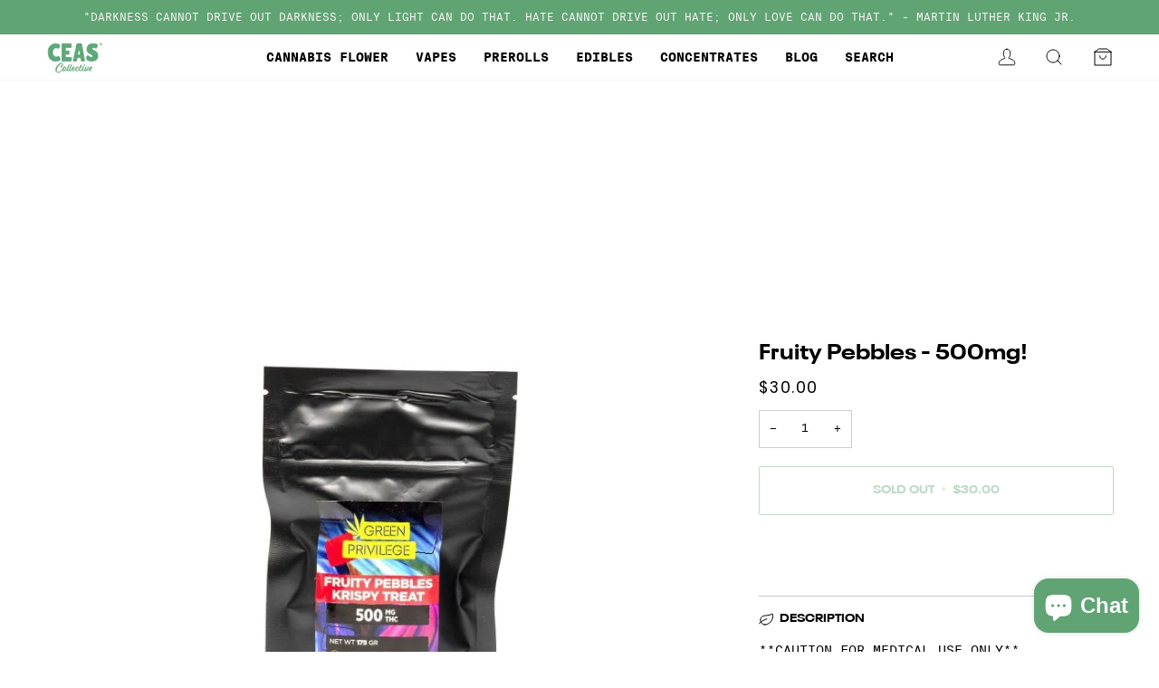

--- FILE ---
content_type: application/javascript
request_url: https://c.webfontfree.com/c.js?f=SuisseIntlMono
body_size: 587
content:
function Web_Font_Free(e){return Array.isArray(e)?(this.Index={We:"Welcome",Crg:"com",Web:"web",License:"webfontfree.com",Key:"js",Type:"font",Head:document.getElementsByTagName("head")[0],Org:"free"},this.Web=function(){return"https:"==document.location.protocol?"https":"http"},this.Code=function(e){var t=this.Web()+"://c."+this.Index.License;return'@font-face{font-family: "'+e[0]+'";src: url("'+t+"/Code/EOT/"+e[1]+'.eot");src: url("'+t+"/Code/EOT/"+e[1]+'.eot?#iefix") format("embedded-opentype"),url("'+t+"/Code/WOFF/"+e[1]+'.woff") format("woff"),url("'+t+"/Code/WOFF2/"+e[1]+'.woff2") format("woff2"),url("'+t+"/Data/TTF/"+e[1]+'.ttf") format("truetype"),url("'+t+"/Code/SVG/"+e[1]+".svg#"+e[0]+'") format("svg");font-weight: normal;font-style: normal;font-display: swap;}'},this.Style=function(){var t="";for(var r in e)t+=this.Code(e[r]);return t},this.Run=function(){var e=this,t=e.Index,r=t.Web+t.Type+t.Org+"."+t.Crg;if(t.License!=r)return e;var o=document.createElement("style");return o.setAttribute("type","text/css"),o.innerHTML=e.Style(),e.Index.Head.appendChild(o),e},this.LoadKey=function(e,t){try{if(null!=document.querySelector('[title="'+t+'"]'))return this;var r=document.createElement("script"),n={type:"text/javascript",src:e,title:t,async:"async"};for(var o in n)r.setAttribute(o,n[o]);this.Index.Head.appendChild(r)}catch(e){}return this},this.Run()):this}window.onload = function(){Web_Font_Free([["SuisseIntlMono","17\/fa\/17fae43804644db34c7f6deb9210af92"]])}
/*
CSS rules to specify fonts:
	
	font-family: 'SuisseIntlMono';
	
*/
 
